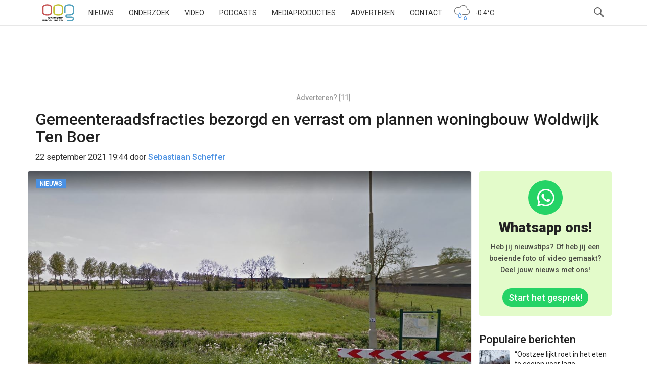

--- FILE ---
content_type: text/html; charset=UTF-8
request_url: https://www.oogtv.nl/2021/09/gemeenteraadsfracties-bezorgd-en-verrast-om-plannen-woningbouw-woldwijk-ten-boer/
body_size: 67525
content:
<!DOCTYPE html>
<html lang="nl-NL">
<head>
    <meta charset="utf-8">
    <meta name="viewport" content="width=device-width, initial-scale=1.0">
    <meta name="apple-itunes-app" content="app-id=1039706154">
    <title>Gemeenteraadsfracties bezorgd en verrast om plannen woningbouw Woldwijk Ten Boer | OOG Groningen</title>
    <link rel="pingback" href="//www.oogtv.nl/xmlrpc.php">
    <link href="/wp-content/themes/oogtv/assets/img/apple-touch-icon.png" rel="apple-touch-icon-precomposed">
    <link rel="preconnect" href="https://fonts.googleapis.com">
    <link rel="preconnect" href="https://fonts.gstatic.com" crossorigin>
    <link href="https://fonts.googleapis.com/css2?family=Roboto:ital,wght@0,100..900;1,100..900&display=swap"
          rel="stylesheet">
    <link rel="shortcut icon" type="image/x-icon" href="/favicon.ico">
    <!--||  JM Twitter Cards by jmau111 v12  ||-->
<meta name="twitter:card" content="summary_large_image">
<meta name="twitter:creator" content="@oogtv">
<meta name="twitter:site" content="@oogtv">
<meta property="og:title" content="Gemeenteraadsfracties bezorgd en verrast om plannen woningbouw Woldwijk Ten Boer">
<meta property="og:description" content="De gemeenteraadsfracties van GroenLinks, CDA en ChristenUnie zijn verrast en bezorgd om de plannen die de gemeente Groningen heeft met de Woldwijk in Ten Boer.De Woldwijk is een coöperatie voor d">
<meta property="og:image" content="https://www.oogtv.nl/wp-content/uploads/2021/09/WoldwijkTenBoer.jpg">
<!--||  /JM Twitter Cards by jmau111 v12  ||-->
<meta name='robots' content='max-image-preview:large' />
<link rel='dns-prefetch' href='//www.oogtv.nl' />
<link rel='dns-prefetch' href='//static.addtoany.com' />
<link rel='dns-prefetch' href='//stats.wp.com' />
<link rel='dns-prefetch' href='//v0.wordpress.com' />
<link rel="alternate" type="application/rss+xml" title="OOG Groningen &raquo; Gemeenteraadsfracties bezorgd en verrast om plannen woningbouw Woldwijk Ten Boer reacties feed" href="https://www.oogtv.nl/2021/09/gemeenteraadsfracties-bezorgd-en-verrast-om-plannen-woningbouw-woldwijk-ten-boer/feed/" />
<link rel="alternate" title="oEmbed (JSON)" type="application/json+oembed" href="https://www.oogtv.nl/wp-json/oembed/1.0/embed?url=https%3A%2F%2Fwww.oogtv.nl%2F2021%2F09%2Fgemeenteraadsfracties-bezorgd-en-verrast-om-plannen-woningbouw-woldwijk-ten-boer%2F" />
<link rel="alternate" title="oEmbed (XML)" type="text/xml+oembed" href="https://www.oogtv.nl/wp-json/oembed/1.0/embed?url=https%3A%2F%2Fwww.oogtv.nl%2F2021%2F09%2Fgemeenteraadsfracties-bezorgd-en-verrast-om-plannen-woningbouw-woldwijk-ten-boer%2F&#038;format=xml" />
<meta property="og:image" content="https://www.oogtv.nl/wp-content/uploads/2021/09/WoldwijkTenBoer.jpg"/>		<!-- This site uses the Google Analytics by MonsterInsights plugin v9.10.1 - Using Analytics tracking - https://www.monsterinsights.com/ -->
							<script src="//www.googletagmanager.com/gtag/js?id=G-K6K42HZ626"  data-cfasync="false" data-wpfc-render="false" type="text/javascript" async></script>
			<script data-cfasync="false" data-wpfc-render="false" type="text/javascript">
				var mi_version = '9.10.1';
				var mi_track_user = true;
				var mi_no_track_reason = '';
								var MonsterInsightsDefaultLocations = {"page_location":"https:\/\/www.oogtv.nl\/2021\/09\/gemeenteraadsfracties-bezorgd-en-verrast-om-plannen-woningbouw-woldwijk-ten-boer\/"};
								if ( typeof MonsterInsightsPrivacyGuardFilter === 'function' ) {
					var MonsterInsightsLocations = (typeof MonsterInsightsExcludeQuery === 'object') ? MonsterInsightsPrivacyGuardFilter( MonsterInsightsExcludeQuery ) : MonsterInsightsPrivacyGuardFilter( MonsterInsightsDefaultLocations );
				} else {
					var MonsterInsightsLocations = (typeof MonsterInsightsExcludeQuery === 'object') ? MonsterInsightsExcludeQuery : MonsterInsightsDefaultLocations;
				}

								var disableStrs = [
										'ga-disable-G-K6K42HZ626',
									];

				/* Function to detect opted out users */
				function __gtagTrackerIsOptedOut() {
					for (var index = 0; index < disableStrs.length; index++) {
						if (document.cookie.indexOf(disableStrs[index] + '=true') > -1) {
							return true;
						}
					}

					return false;
				}

				/* Disable tracking if the opt-out cookie exists. */
				if (__gtagTrackerIsOptedOut()) {
					for (var index = 0; index < disableStrs.length; index++) {
						window[disableStrs[index]] = true;
					}
				}

				/* Opt-out function */
				function __gtagTrackerOptout() {
					for (var index = 0; index < disableStrs.length; index++) {
						document.cookie = disableStrs[index] + '=true; expires=Thu, 31 Dec 2099 23:59:59 UTC; path=/';
						window[disableStrs[index]] = true;
					}
				}

				if ('undefined' === typeof gaOptout) {
					function gaOptout() {
						__gtagTrackerOptout();
					}
				}
								window.dataLayer = window.dataLayer || [];

				window.MonsterInsightsDualTracker = {
					helpers: {},
					trackers: {},
				};
				if (mi_track_user) {
					function __gtagDataLayer() {
						dataLayer.push(arguments);
					}

					function __gtagTracker(type, name, parameters) {
						if (!parameters) {
							parameters = {};
						}

						if (parameters.send_to) {
							__gtagDataLayer.apply(null, arguments);
							return;
						}

						if (type === 'event') {
														parameters.send_to = monsterinsights_frontend.v4_id;
							var hookName = name;
							if (typeof parameters['event_category'] !== 'undefined') {
								hookName = parameters['event_category'] + ':' + name;
							}

							if (typeof MonsterInsightsDualTracker.trackers[hookName] !== 'undefined') {
								MonsterInsightsDualTracker.trackers[hookName](parameters);
							} else {
								__gtagDataLayer('event', name, parameters);
							}
							
						} else {
							__gtagDataLayer.apply(null, arguments);
						}
					}

					__gtagTracker('js', new Date());
					__gtagTracker('set', {
						'developer_id.dZGIzZG': true,
											});
					if ( MonsterInsightsLocations.page_location ) {
						__gtagTracker('set', MonsterInsightsLocations);
					}
										__gtagTracker('config', 'G-K6K42HZ626', {"forceSSL":"true","link_attribution":"true"} );
										window.gtag = __gtagTracker;										(function () {
						/* https://developers.google.com/analytics/devguides/collection/analyticsjs/ */
						/* ga and __gaTracker compatibility shim. */
						var noopfn = function () {
							return null;
						};
						var newtracker = function () {
							return new Tracker();
						};
						var Tracker = function () {
							return null;
						};
						var p = Tracker.prototype;
						p.get = noopfn;
						p.set = noopfn;
						p.send = function () {
							var args = Array.prototype.slice.call(arguments);
							args.unshift('send');
							__gaTracker.apply(null, args);
						};
						var __gaTracker = function () {
							var len = arguments.length;
							if (len === 0) {
								return;
							}
							var f = arguments[len - 1];
							if (typeof f !== 'object' || f === null || typeof f.hitCallback !== 'function') {
								if ('send' === arguments[0]) {
									var hitConverted, hitObject = false, action;
									if ('event' === arguments[1]) {
										if ('undefined' !== typeof arguments[3]) {
											hitObject = {
												'eventAction': arguments[3],
												'eventCategory': arguments[2],
												'eventLabel': arguments[4],
												'value': arguments[5] ? arguments[5] : 1,
											}
										}
									}
									if ('pageview' === arguments[1]) {
										if ('undefined' !== typeof arguments[2]) {
											hitObject = {
												'eventAction': 'page_view',
												'page_path': arguments[2],
											}
										}
									}
									if (typeof arguments[2] === 'object') {
										hitObject = arguments[2];
									}
									if (typeof arguments[5] === 'object') {
										Object.assign(hitObject, arguments[5]);
									}
									if ('undefined' !== typeof arguments[1].hitType) {
										hitObject = arguments[1];
										if ('pageview' === hitObject.hitType) {
											hitObject.eventAction = 'page_view';
										}
									}
									if (hitObject) {
										action = 'timing' === arguments[1].hitType ? 'timing_complete' : hitObject.eventAction;
										hitConverted = mapArgs(hitObject);
										__gtagTracker('event', action, hitConverted);
									}
								}
								return;
							}

							function mapArgs(args) {
								var arg, hit = {};
								var gaMap = {
									'eventCategory': 'event_category',
									'eventAction': 'event_action',
									'eventLabel': 'event_label',
									'eventValue': 'event_value',
									'nonInteraction': 'non_interaction',
									'timingCategory': 'event_category',
									'timingVar': 'name',
									'timingValue': 'value',
									'timingLabel': 'event_label',
									'page': 'page_path',
									'location': 'page_location',
									'title': 'page_title',
									'referrer' : 'page_referrer',
								};
								for (arg in args) {
																		if (!(!args.hasOwnProperty(arg) || !gaMap.hasOwnProperty(arg))) {
										hit[gaMap[arg]] = args[arg];
									} else {
										hit[arg] = args[arg];
									}
								}
								return hit;
							}

							try {
								f.hitCallback();
							} catch (ex) {
							}
						};
						__gaTracker.create = newtracker;
						__gaTracker.getByName = newtracker;
						__gaTracker.getAll = function () {
							return [];
						};
						__gaTracker.remove = noopfn;
						__gaTracker.loaded = true;
						window['__gaTracker'] = __gaTracker;
					})();
									} else {
										console.log("");
					(function () {
						function __gtagTracker() {
							return null;
						}

						window['__gtagTracker'] = __gtagTracker;
						window['gtag'] = __gtagTracker;
					})();
									}
			</script>
							<!-- / Google Analytics by MonsterInsights -->
		<script id="oogPopularPostScript" data-post-id="405603">
	!function (d, s, id) {
        window.addEventListener("load", function() {
            var e, a = d.querySelector('body').lastElementChild;
            if (!d.getElementById(id)) {
                e = d.createElement(s);e.id = id;e.src = "https://www.oogtv.nl/wp-content/plugins/oogpopularposts/js/plugin_popularposts.js";a.parentNode.insertBefore(e, a);
            }
        })
	}(document, "script", "oogPopularPostCount");
</script><style id='wp-img-auto-sizes-contain-inline-css' type='text/css'>
img:is([sizes=auto i],[sizes^="auto," i]){contain-intrinsic-size:3000px 1500px}
/*# sourceURL=wp-img-auto-sizes-contain-inline-css */
</style>
<link rel='stylesheet' id='oog-productions-variation-css-css' href='https://www.oogtv.nl/wp-content/plugins/oogproductions/build/index.css?ver=6.9' type='text/css' media='all' />
<style id='wp-block-library-inline-css' type='text/css'>
:root{--wp-block-synced-color:#7a00df;--wp-block-synced-color--rgb:122,0,223;--wp-bound-block-color:var(--wp-block-synced-color);--wp-editor-canvas-background:#ddd;--wp-admin-theme-color:#007cba;--wp-admin-theme-color--rgb:0,124,186;--wp-admin-theme-color-darker-10:#006ba1;--wp-admin-theme-color-darker-10--rgb:0,107,160.5;--wp-admin-theme-color-darker-20:#005a87;--wp-admin-theme-color-darker-20--rgb:0,90,135;--wp-admin-border-width-focus:2px}@media (min-resolution:192dpi){:root{--wp-admin-border-width-focus:1.5px}}.wp-element-button{cursor:pointer}:root .has-very-light-gray-background-color{background-color:#eee}:root .has-very-dark-gray-background-color{background-color:#313131}:root .has-very-light-gray-color{color:#eee}:root .has-very-dark-gray-color{color:#313131}:root .has-vivid-green-cyan-to-vivid-cyan-blue-gradient-background{background:linear-gradient(135deg,#00d084,#0693e3)}:root .has-purple-crush-gradient-background{background:linear-gradient(135deg,#34e2e4,#4721fb 50%,#ab1dfe)}:root .has-hazy-dawn-gradient-background{background:linear-gradient(135deg,#faaca8,#dad0ec)}:root .has-subdued-olive-gradient-background{background:linear-gradient(135deg,#fafae1,#67a671)}:root .has-atomic-cream-gradient-background{background:linear-gradient(135deg,#fdd79a,#004a59)}:root .has-nightshade-gradient-background{background:linear-gradient(135deg,#330968,#31cdcf)}:root .has-midnight-gradient-background{background:linear-gradient(135deg,#020381,#2874fc)}:root{--wp--preset--font-size--normal:16px;--wp--preset--font-size--huge:42px}.has-regular-font-size{font-size:1em}.has-larger-font-size{font-size:2.625em}.has-normal-font-size{font-size:var(--wp--preset--font-size--normal)}.has-huge-font-size{font-size:var(--wp--preset--font-size--huge)}.has-text-align-center{text-align:center}.has-text-align-left{text-align:left}.has-text-align-right{text-align:right}.has-fit-text{white-space:nowrap!important}#end-resizable-editor-section{display:none}.aligncenter{clear:both}.items-justified-left{justify-content:flex-start}.items-justified-center{justify-content:center}.items-justified-right{justify-content:flex-end}.items-justified-space-between{justify-content:space-between}.screen-reader-text{border:0;clip-path:inset(50%);height:1px;margin:-1px;overflow:hidden;padding:0;position:absolute;width:1px;word-wrap:normal!important}.screen-reader-text:focus{background-color:#ddd;clip-path:none;color:#444;display:block;font-size:1em;height:auto;left:5px;line-height:normal;padding:15px 23px 14px;text-decoration:none;top:5px;width:auto;z-index:100000}html :where(.has-border-color){border-style:solid}html :where([style*=border-top-color]){border-top-style:solid}html :where([style*=border-right-color]){border-right-style:solid}html :where([style*=border-bottom-color]){border-bottom-style:solid}html :where([style*=border-left-color]){border-left-style:solid}html :where([style*=border-width]){border-style:solid}html :where([style*=border-top-width]){border-top-style:solid}html :where([style*=border-right-width]){border-right-style:solid}html :where([style*=border-bottom-width]){border-bottom-style:solid}html :where([style*=border-left-width]){border-left-style:solid}html :where(img[class*=wp-image-]){height:auto;max-width:100%}:where(figure){margin:0 0 1em}html :where(.is-position-sticky){--wp-admin--admin-bar--position-offset:var(--wp-admin--admin-bar--height,0px)}@media screen and (max-width:600px){html :where(.is-position-sticky){--wp-admin--admin-bar--position-offset:0px}}

/*# sourceURL=wp-block-library-inline-css */
</style><style id='global-styles-inline-css' type='text/css'>
:root{--wp--preset--aspect-ratio--square: 1;--wp--preset--aspect-ratio--4-3: 4/3;--wp--preset--aspect-ratio--3-4: 3/4;--wp--preset--aspect-ratio--3-2: 3/2;--wp--preset--aspect-ratio--2-3: 2/3;--wp--preset--aspect-ratio--16-9: 16/9;--wp--preset--aspect-ratio--9-16: 9/16;--wp--preset--color--black: #000000;--wp--preset--color--cyan-bluish-gray: #abb8c3;--wp--preset--color--white: #ffffff;--wp--preset--color--pale-pink: #f78da7;--wp--preset--color--vivid-red: #cf2e2e;--wp--preset--color--luminous-vivid-orange: #ff6900;--wp--preset--color--luminous-vivid-amber: #fcb900;--wp--preset--color--light-green-cyan: #7bdcb5;--wp--preset--color--vivid-green-cyan: #00d084;--wp--preset--color--pale-cyan-blue: #8ed1fc;--wp--preset--color--vivid-cyan-blue: #0693e3;--wp--preset--color--vivid-purple: #9b51e0;--wp--preset--gradient--vivid-cyan-blue-to-vivid-purple: linear-gradient(135deg,rgb(6,147,227) 0%,rgb(155,81,224) 100%);--wp--preset--gradient--light-green-cyan-to-vivid-green-cyan: linear-gradient(135deg,rgb(122,220,180) 0%,rgb(0,208,130) 100%);--wp--preset--gradient--luminous-vivid-amber-to-luminous-vivid-orange: linear-gradient(135deg,rgb(252,185,0) 0%,rgb(255,105,0) 100%);--wp--preset--gradient--luminous-vivid-orange-to-vivid-red: linear-gradient(135deg,rgb(255,105,0) 0%,rgb(207,46,46) 100%);--wp--preset--gradient--very-light-gray-to-cyan-bluish-gray: linear-gradient(135deg,rgb(238,238,238) 0%,rgb(169,184,195) 100%);--wp--preset--gradient--cool-to-warm-spectrum: linear-gradient(135deg,rgb(74,234,220) 0%,rgb(151,120,209) 20%,rgb(207,42,186) 40%,rgb(238,44,130) 60%,rgb(251,105,98) 80%,rgb(254,248,76) 100%);--wp--preset--gradient--blush-light-purple: linear-gradient(135deg,rgb(255,206,236) 0%,rgb(152,150,240) 100%);--wp--preset--gradient--blush-bordeaux: linear-gradient(135deg,rgb(254,205,165) 0%,rgb(254,45,45) 50%,rgb(107,0,62) 100%);--wp--preset--gradient--luminous-dusk: linear-gradient(135deg,rgb(255,203,112) 0%,rgb(199,81,192) 50%,rgb(65,88,208) 100%);--wp--preset--gradient--pale-ocean: linear-gradient(135deg,rgb(255,245,203) 0%,rgb(182,227,212) 50%,rgb(51,167,181) 100%);--wp--preset--gradient--electric-grass: linear-gradient(135deg,rgb(202,248,128) 0%,rgb(113,206,126) 100%);--wp--preset--gradient--midnight: linear-gradient(135deg,rgb(2,3,129) 0%,rgb(40,116,252) 100%);--wp--preset--font-size--small: 13px;--wp--preset--font-size--medium: 20px;--wp--preset--font-size--large: 36px;--wp--preset--font-size--x-large: 42px;--wp--preset--spacing--20: 0.44rem;--wp--preset--spacing--30: 0.67rem;--wp--preset--spacing--40: 1rem;--wp--preset--spacing--50: 1.5rem;--wp--preset--spacing--60: 2.25rem;--wp--preset--spacing--70: 3.38rem;--wp--preset--spacing--80: 5.06rem;--wp--preset--shadow--natural: 6px 6px 9px rgba(0, 0, 0, 0.2);--wp--preset--shadow--deep: 12px 12px 50px rgba(0, 0, 0, 0.4);--wp--preset--shadow--sharp: 6px 6px 0px rgba(0, 0, 0, 0.2);--wp--preset--shadow--outlined: 6px 6px 0px -3px rgb(255, 255, 255), 6px 6px rgb(0, 0, 0);--wp--preset--shadow--crisp: 6px 6px 0px rgb(0, 0, 0);}:where(.is-layout-flex){gap: 0.5em;}:where(.is-layout-grid){gap: 0.5em;}body .is-layout-flex{display: flex;}.is-layout-flex{flex-wrap: wrap;align-items: center;}.is-layout-flex > :is(*, div){margin: 0;}body .is-layout-grid{display: grid;}.is-layout-grid > :is(*, div){margin: 0;}:where(.wp-block-columns.is-layout-flex){gap: 2em;}:where(.wp-block-columns.is-layout-grid){gap: 2em;}:where(.wp-block-post-template.is-layout-flex){gap: 1.25em;}:where(.wp-block-post-template.is-layout-grid){gap: 1.25em;}.has-black-color{color: var(--wp--preset--color--black) !important;}.has-cyan-bluish-gray-color{color: var(--wp--preset--color--cyan-bluish-gray) !important;}.has-white-color{color: var(--wp--preset--color--white) !important;}.has-pale-pink-color{color: var(--wp--preset--color--pale-pink) !important;}.has-vivid-red-color{color: var(--wp--preset--color--vivid-red) !important;}.has-luminous-vivid-orange-color{color: var(--wp--preset--color--luminous-vivid-orange) !important;}.has-luminous-vivid-amber-color{color: var(--wp--preset--color--luminous-vivid-amber) !important;}.has-light-green-cyan-color{color: var(--wp--preset--color--light-green-cyan) !important;}.has-vivid-green-cyan-color{color: var(--wp--preset--color--vivid-green-cyan) !important;}.has-pale-cyan-blue-color{color: var(--wp--preset--color--pale-cyan-blue) !important;}.has-vivid-cyan-blue-color{color: var(--wp--preset--color--vivid-cyan-blue) !important;}.has-vivid-purple-color{color: var(--wp--preset--color--vivid-purple) !important;}.has-black-background-color{background-color: var(--wp--preset--color--black) !important;}.has-cyan-bluish-gray-background-color{background-color: var(--wp--preset--color--cyan-bluish-gray) !important;}.has-white-background-color{background-color: var(--wp--preset--color--white) !important;}.has-pale-pink-background-color{background-color: var(--wp--preset--color--pale-pink) !important;}.has-vivid-red-background-color{background-color: var(--wp--preset--color--vivid-red) !important;}.has-luminous-vivid-orange-background-color{background-color: var(--wp--preset--color--luminous-vivid-orange) !important;}.has-luminous-vivid-amber-background-color{background-color: var(--wp--preset--color--luminous-vivid-amber) !important;}.has-light-green-cyan-background-color{background-color: var(--wp--preset--color--light-green-cyan) !important;}.has-vivid-green-cyan-background-color{background-color: var(--wp--preset--color--vivid-green-cyan) !important;}.has-pale-cyan-blue-background-color{background-color: var(--wp--preset--color--pale-cyan-blue) !important;}.has-vivid-cyan-blue-background-color{background-color: var(--wp--preset--color--vivid-cyan-blue) !important;}.has-vivid-purple-background-color{background-color: var(--wp--preset--color--vivid-purple) !important;}.has-black-border-color{border-color: var(--wp--preset--color--black) !important;}.has-cyan-bluish-gray-border-color{border-color: var(--wp--preset--color--cyan-bluish-gray) !important;}.has-white-border-color{border-color: var(--wp--preset--color--white) !important;}.has-pale-pink-border-color{border-color: var(--wp--preset--color--pale-pink) !important;}.has-vivid-red-border-color{border-color: var(--wp--preset--color--vivid-red) !important;}.has-luminous-vivid-orange-border-color{border-color: var(--wp--preset--color--luminous-vivid-orange) !important;}.has-luminous-vivid-amber-border-color{border-color: var(--wp--preset--color--luminous-vivid-amber) !important;}.has-light-green-cyan-border-color{border-color: var(--wp--preset--color--light-green-cyan) !important;}.has-vivid-green-cyan-border-color{border-color: var(--wp--preset--color--vivid-green-cyan) !important;}.has-pale-cyan-blue-border-color{border-color: var(--wp--preset--color--pale-cyan-blue) !important;}.has-vivid-cyan-blue-border-color{border-color: var(--wp--preset--color--vivid-cyan-blue) !important;}.has-vivid-purple-border-color{border-color: var(--wp--preset--color--vivid-purple) !important;}.has-vivid-cyan-blue-to-vivid-purple-gradient-background{background: var(--wp--preset--gradient--vivid-cyan-blue-to-vivid-purple) !important;}.has-light-green-cyan-to-vivid-green-cyan-gradient-background{background: var(--wp--preset--gradient--light-green-cyan-to-vivid-green-cyan) !important;}.has-luminous-vivid-amber-to-luminous-vivid-orange-gradient-background{background: var(--wp--preset--gradient--luminous-vivid-amber-to-luminous-vivid-orange) !important;}.has-luminous-vivid-orange-to-vivid-red-gradient-background{background: var(--wp--preset--gradient--luminous-vivid-orange-to-vivid-red) !important;}.has-very-light-gray-to-cyan-bluish-gray-gradient-background{background: var(--wp--preset--gradient--very-light-gray-to-cyan-bluish-gray) !important;}.has-cool-to-warm-spectrum-gradient-background{background: var(--wp--preset--gradient--cool-to-warm-spectrum) !important;}.has-blush-light-purple-gradient-background{background: var(--wp--preset--gradient--blush-light-purple) !important;}.has-blush-bordeaux-gradient-background{background: var(--wp--preset--gradient--blush-bordeaux) !important;}.has-luminous-dusk-gradient-background{background: var(--wp--preset--gradient--luminous-dusk) !important;}.has-pale-ocean-gradient-background{background: var(--wp--preset--gradient--pale-ocean) !important;}.has-electric-grass-gradient-background{background: var(--wp--preset--gradient--electric-grass) !important;}.has-midnight-gradient-background{background: var(--wp--preset--gradient--midnight) !important;}.has-small-font-size{font-size: var(--wp--preset--font-size--small) !important;}.has-medium-font-size{font-size: var(--wp--preset--font-size--medium) !important;}.has-large-font-size{font-size: var(--wp--preset--font-size--large) !important;}.has-x-large-font-size{font-size: var(--wp--preset--font-size--x-large) !important;}
/*# sourceURL=global-styles-inline-css */
</style>

<style id='classic-theme-styles-inline-css' type='text/css'>
/*! This file is auto-generated */
.wp-block-button__link{color:#fff;background-color:#32373c;border-radius:9999px;box-shadow:none;text-decoration:none;padding:calc(.667em + 2px) calc(1.333em + 2px);font-size:1.125em}.wp-block-file__button{background:#32373c;color:#fff;text-decoration:none}
/*# sourceURL=/wp-includes/css/classic-themes.min.css */
</style>
<link rel='stylesheet' id='oog-style-css' href='https://www.oogtv.nl/wp-content/themes/oogtv/assets/css/oog.css?ver=5.2.1' type='text/css' media='all' />
<link rel='stylesheet' id='oog-grid-css' href='https://www.oogtv.nl/wp-content/themes/oogtv/assets/css/grid.css?ver=5.2.1' type='text/css' media='all' />
<link rel='stylesheet' id='addtoany-css' href='https://www.oogtv.nl/wp-content/plugins/add-to-any/addtoany.min.css?ver=1.16' type='text/css' media='all' />
<script type="text/javascript" src="https://www.oogtv.nl/wp-content/plugins/google-analytics-for-wordpress/assets/js/frontend-gtag.js?ver=9.10.1" id="monsterinsights-frontend-script-js" async="async" data-wp-strategy="async"></script>
<script data-cfasync="false" data-wpfc-render="false" type="text/javascript" id='monsterinsights-frontend-script-js-extra'>/* <![CDATA[ */
var monsterinsights_frontend = {"js_events_tracking":"true","download_extensions":"doc,pdf,ppt,zip,xls,docx,pptx,xlsx","inbound_paths":"[{\"path\":\"\\\/go\\\/\",\"label\":\"affiliate\"},{\"path\":\"\\\/recommend\\\/\",\"label\":\"affiliate\"}]","home_url":"https:\/\/www.oogtv.nl","hash_tracking":"false","v4_id":"G-K6K42HZ626"};/* ]]> */
</script>
<script type="text/javascript" id="addtoany-core-js-before">
/* <![CDATA[ */
window.a2a_config=window.a2a_config||{};a2a_config.callbacks=[];a2a_config.overlays=[];a2a_config.templates={};a2a_localize = {
	Share: "Delen",
	Save: "Opslaan",
	Subscribe: "Inschrijven",
	Email: "E-mail",
	Bookmark: "Bookmark",
	ShowAll: "Alles weergeven",
	ShowLess: "Niet alles weergeven",
	FindServices: "Vind dienst(en)",
	FindAnyServiceToAddTo: "Vind direct een dienst om aan toe te voegen",
	PoweredBy: "Mede mogelijk gemaakt door",
	ShareViaEmail: "Delen per e-mail",
	SubscribeViaEmail: "Abonneren via e-mail",
	BookmarkInYourBrowser: "Bookmark in je browser",
	BookmarkInstructions: "Druk op Ctrl+D of \u2318+D om deze pagina te bookmarken",
	AddToYourFavorites: "Voeg aan je favorieten toe",
	SendFromWebOrProgram: "Stuur vanuit elk e-mailadres of e-mail programma",
	EmailProgram: "E-mail programma",
	More: "Meer&#8230;",
	ThanksForSharing: "Bedankt voor het delen!",
	ThanksForFollowing: "Dank voor het volgen!"
};

a2a_config.icon_color="#393434,#ffffff";

//# sourceURL=addtoany-core-js-before
/* ]]> */
</script>
<script type="text/javascript" defer src="https://static.addtoany.com/menu/page.js" id="addtoany-core-js"></script>
<script type="text/javascript" src="https://www.oogtv.nl/wp-includes/js/jquery/jquery.min.js?ver=3.7.1" id="jquery-core-js"></script>
<script type="text/javascript" defer src="https://www.oogtv.nl/wp-content/plugins/add-to-any/addtoany.min.js?ver=1.1" id="addtoany-jquery-js"></script>
<link rel="https://api.w.org/" href="https://www.oogtv.nl/wp-json/" /><link rel="alternate" title="JSON" type="application/json" href="https://www.oogtv.nl/wp-json/wp/v2/posts/405603" /><link rel="EditURI" type="application/rsd+xml" title="RSD" href="https://www.oogtv.nl/xmlrpc.php?rsd" />
<meta name="generator" content="WordPress 6.9" />
<link rel="canonical" href="https://www.oogtv.nl/2021/09/gemeenteraadsfracties-bezorgd-en-verrast-om-plannen-woningbouw-woldwijk-ten-boer/" />
<link rel='shortlink' href='https://wp.me/p1f9i1-1HvZ' />

<!-- This site is using AdRotate Professional v5.26 to display their advertisements - https://ajdg.solutions/ -->
<!-- AdRotate CSS -->
<style type="text/css" media="screen">
	.g { margin:0px; padding:0px; overflow:hidden; line-height:1; zoom:1; }
	.g img { height:auto; }
	.g-col { position:relative; float:left; }
	.g-col:first-child { margin-left: 0; }
	.g-col:last-child { margin-right: 0; }
	.g-wall { display:block; position:fixed; left:0; top:0; width:100%; height:100%; z-index:-1; }
	.woocommerce-page .g, .bbpress-wrapper .g { margin: 20px auto; clear:both; }
	.g-1 {  margin: 0 auto; }
	.g-2 { min-width:0px; max-width:1050px; }
	.b-2 { margin:10px 0px 0px 0px; }
	.g-5 { min-width:0px; max-width:1050px; }
	.b-5 { margin:0px 0px 0px 0px; }
	.g-7 { width:auto; }
	.b-7 { margin:0px 0px 0px 0px; }
	.g-8 { width:auto; }
	.b-8 { margin:0px 0px 0px 0px; }
	.g-9 {  margin: 0 auto; }
	.g-13 { min-width:0px; max-width:2400px; }
	.b-13 { margin:0px 0px 0px 0px; }
	.g-14 {  margin: 0 auto; }
	.g-15 { min-width:0px; max-width:1050px; }
	.b-15 { margin:10px 0px 0px 0px; }
	.g-18 { min-width:0px; max-width:1050px; }
	.b-18 { margin:0px 0px 0px 0px; }
	.g-20 { width:auto; }
	.b-20 { margin:0px 0px 0px 0px; }
	.g-21 { width:auto; }
	.b-21 { margin:0px 0px 0px 0px; }
	.g-22 {  margin: 0 auto; }
	.g-26 { min-width:0px; max-width:2400px; }
	.b-26 { margin:0px 0px 0px 0px; }
	@media only screen and (max-width: 480px) {
		.g-col, .g-dyn, .g-single { width:100%; margin-left:0; margin-right:0; }
		.woocommerce-page .g, .bbpress-wrapper .g { margin: 10px auto; }
	}
.ajdg_bnnrwidgets, .ajdg_grpwidgets { overflow:hidden; padding:0; }
.qqlkpctknc, .kaixawkhxc { overflow:hidden; padding:0; }
</style>
<!-- /AdRotate CSS -->

	<style>img#wpstats{display:none}</style>
		
<!-- Jetpack Open Graph Tags -->
<meta property="og:type" content="article" />
<meta property="og:title" content="Gemeenteraadsfracties bezorgd en verrast om plannen woningbouw Woldwijk Ten Boer" />
<meta property="og:url" content="https://www.oogtv.nl/2021/09/gemeenteraadsfracties-bezorgd-en-verrast-om-plannen-woningbouw-woldwijk-ten-boer/" />
<meta property="og:description" content="De gemeenteraadsfracties van GroenLinks, CDA en ChristenUnie zijn verrast en bezorgd om de plannen die de gemeente Groningen heeft met de Woldwijk in Ten Boer." />
<meta property="article:published_time" content="2021-09-22T17:44:29+00:00" />
<meta property="article:modified_time" content="2021-09-22T17:52:07+00:00" />
<meta property="og:site_name" content="OOG Groningen" />
<meta property="og:image" content="https://www.oogtv.nl/wp-content/uploads/2021/09/WoldwijkTenBoer.jpg" />
<meta property="og:image:width" content="1219" />
<meta property="og:image:height" content="633" />
<meta property="og:image:alt" content="" />
<meta property="og:locale" content="nl_NL" />

<!-- End Jetpack Open Graph Tags -->
    <link rel="alternate" type="application/rss+xml" title="OOG Radio en TV - RSS"
          href="https://www.oogtv.nl/feed/rss/">

    <link rel="author" href="https://www.oogtv.nl/author/sebastiaanscheffer/" />
    <script type="application/ld+json">
                {
                "@context": "https://schema.org",
                "@type": "NewsArticle",
                "author": "Sebastiaan Scheffer",
                "image": "https://www.oogtv.nl/wp-content/uploads/2021/09/WoldwijkTenBoer.jpg",
                "datePublished": "2021-09-22T19:44:29+02:00",
                "headline": "Gemeenteraadsfracties bezorgd en verrast om plannen woningbouw Woldwijk Ten Boer",
                "publisher": "OOG Groningen"
                
            }












    </script>
</head>

<body class="wp-singular post-template-default single single-post postid-405603 single-format-standard wp-theme-oogtv oog-theme">
<!-- Google tag (gtag.js) -->
<script async src="https://www.googletagmanager.com/gtag/js?id=G-K6K42HZ626"></script>
<script>
    window.dataLayer = window.dataLayer || [];

    function gtag() {
        dataLayer.push(arguments);
    }

    gtag('js', new Date());
    gtag('consent', 'default', {
        'ad_storage': 'denied',
        'ad_user_data': 'denied',
        'ad_personalization': 'denied',
        'analytics_storage': 'denied'
    });

    gtag('config', 'G-K6K42HZ626');
</script>
<nav class="navbar navbar-default navbar-fixed-top">
    <div class="container">
        <div class="col-xs-12 burger-holder">
            <div class="navbar-header">
                <button type="button" class="navbar-toggle" data-toggle="collapse">
                    <span class="icon-bar"></span>
                    <span class="icon-bar"></span>
                    <span class="icon-bar"></span>
                </button>
                <a class="navbar-brand" href="/">OOG</a>
            </div>

            <div class="hidden-sm hidden-xs">
                <div class="menu-hoofdmenu-container"><ul id="menu-hoofdmenu" class="nav navbar-nav"><li id="menu-item-177569" class="menu-item menu-item-type-custom menu-item-object-custom menu-item-home menu-item-177569"><a href="https://www.oogtv.nl/">Nieuws</a></li>
<li id="menu-item-577645" class="menu-item menu-item-type-custom menu-item-object-custom menu-item-577645"><a href="https://www.oogtv.nl/onderzoek/">Onderzoek</a></li>
<li id="menu-item-177562" class="menu-item menu-item-type-post_type menu-item-object-page menu-item-177562"><a href="https://www.oogtv.nl/uitzending-gemist/">Video</a></li>
<li id="menu-item-358457" class="menu-item menu-item-type-post_type menu-item-object-page menu-item-358457"><a href="https://www.oogtv.nl/podcasts/">Podcasts</a></li>
<li id="menu-item-576541" class="menu-item menu-item-type-custom menu-item-object-custom menu-item-576541"><a href="https://www.oogtv.nl/Mediaproducties/">Mediaproducties</a></li>
<li id="menu-item-177563" class="menu-item menu-item-type-custom menu-item-object-custom menu-item-177563"><a href="https://www.oogtv.nl/oog-voor-adverteerders/">Adverteren</a></li>
<li id="menu-item-354457" class="menu-item menu-item-type-post_type menu-item-object-page menu-item-354457"><a href="https://www.oogtv.nl/info/contact/">Contact</a></li>
</ul></div>
                <div class="nav-item weather hidden-sm hidden-xs">
    <a href="/het-weer"><img height="48" width="48" src="/wp-content/plugins/oogweather/images/nacht-regen.svg" alt="Weersvoorspelling"/><span class="temperature">-0.4°C </span></a>
</div>                <div class="nav-item search-button hidden-sm hidden-xs"></div>
                <div class="searchbar col-lg-3 hidden-sm hidden-xs">
                    <form method="GET" action="/zoeken"><input type="search" name="q"/></form>
                </div>

            </div>
            <div class="collapse navbar-collapse hidden-sm-up">
                <div class="menu-mobiel-container"><ul id="menu-mobiel" class="nav navbar-nav"><li id="menu-item-36756" class="menu-item menu-item-type-custom menu-item-object-custom menu-item-36756"><a href="http://www.oogtv.nl/amp/">Nieuws</a></li>
<li id="menu-item-577646" class="menu-item menu-item-type-custom menu-item-object-custom menu-item-577646"><a href="https://www.oogtv.nl/onderzoek">Onderzoek</a></li>
<li id="menu-item-529998" class="menu-item menu-item-type-custom menu-item-object-custom menu-item-529998"><a href="https://www.oogtv.nl/app/">App</a></li>
<li id="menu-item-36761" class="menu-item menu-item-type-post_type menu-item-object-page menu-item-36761"><a href="https://www.oogtv.nl/uitzending-gemist/">Video</a></li>
<li id="menu-item-576555" class="menu-item menu-item-type-custom menu-item-object-custom menu-item-576555"><a href="https://www.oogtv.nl/mediaproducties/">Mediaproducties</a></li>
<li id="menu-item-358460" class="menu-item menu-item-type-post_type menu-item-object-page menu-item-358460"><a href="https://www.oogtv.nl/podcasts/">Podcasts</a></li>
<li id="menu-item-206140" class="menu-item menu-item-type-custom menu-item-object-custom menu-item-206140"><a href="https://www.oogtv.nl/oog-voor-adverteerders/">Adverteren</a></li>
<li id="menu-item-206141" class="menu-item menu-item-type-custom menu-item-object-custom menu-item-206141"><a href="https://www.oogtv.nl/het-weer">Het weer</a></li>
<li id="menu-item-188137" class="menu-item menu-item-type-custom menu-item-object-custom menu-item-188137"><a href="http://www.oogtv.nl/stream/popup_tv.php">LIVE TV</a></li>
<li id="menu-item-339322" class="menu-item menu-item-type-post_type menu-item-object-page menu-item-339322"><a href="https://www.oogtv.nl/tunein/">LIVE RADIO</a></li>
<li id="menu-item-493355" class="menu-item menu-item-type-post_type menu-item-object-page menu-item-493355"><a href="https://www.oogtv.nl/info/contact/">Contact</a></li>
<li id="menu-item-505450" class="menu-item menu-item-type-post_type menu-item-object-page menu-item-505450"><a href="https://www.oogtv.nl/info/vacatures/">Vacatures</a></li>
<li id="menu-item-36758" class="menu-item menu-item-type-post_type menu-item-object-page menu-item-36758"><a href="https://www.oogtv.nl/info/">Over OOG</a></li>
</ul></div>            </div>
        </div>
    </div>
</nav>

<div class="container main-content" id="main-content">
<div class="g g-23"><div class="g-single a-385"><div class="banner hidden-sm-up"><div style="padding-bottom: 10px"><script async src="https://pagead2.googlesyndication.com/pagead/js/adsbygoogle.js?client=ca-pub-0757591600226398"
     crossorigin="anonymous"></script>
<!-- Mobiel (300x50) artikel boven tekst -->
<ins class="adsbygoogle"
     style="display:inline-block;width:300px;height:50px"
     data-ad-client="ca-pub-0757591600226398"
     data-ad-slot="8414672911"></ins>
<script>
     (adsbygoogle = window.adsbygoogle || []).push({});
</script></div><a class="ads" href="https://www.oogtv.nl/oog-voor-adverteerders/">Adverteren? [10]</a></div></div></div><div class="g g-24"><div class="g-single a-386"><div class="banner hidden-xs hidden-sm"><div style="padding-bottom: 10px"><script async src="https://pagead2.googlesyndication.com/pagead/js/adsbygoogle.js?client=ca-pub-0757591600226398"
     crossorigin="anonymous"></script>
<!-- Desktop artikel (728x90) header -->
<ins class="adsbygoogle"
     style="display:inline-block;width:728px;height:90px"
     data-ad-client="ca-pub-0757591600226398"
     data-ad-slot="7612904745"></ins>
<script>
     (adsbygoogle = window.adsbygoogle || []).push({});
</script></div><div><a class="ads"  target="_blank" href="https://www.oogtv.nl/oog-voor-adverteerders/">Adverteren? [11]</a></div>
</div></div></div>        <script src="https://cdn.optoutadvertising.com/script/ootag.v2.min.js"></script>
    <script>var ootag = ootag || {};
        ootag.queue = ootag.queue || [];
        ootag.queue.push(function () {
            ootag.initializeOo({publisher: 4, alwaysNoConsent: 1, consentTimeOutMS: 500});
        });</script>

    <article class="single-article cat-nieuws-bg">
        <div class="row">
            <div class="entry-header col-md-12">
                <h1 class="entry-title">Gemeenteraadsfracties bezorgd en verrast om plannen woningbouw Woldwijk Ten Boer</h1>                <div class="post-info">
                    <time>22 september 2021 19:44</time> door
                    <span class="author cat-nieuws-text"><a href="https://www.oogtv.nl/author/sebastiaanscheffer/" title="Berichten van Sebastiaan Scheffer" rel="author">Sebastiaan Scheffer</a></span>
                </div><!-- post-info -->
            </div>
        </div><!-- row -->

        <div class="row">
            <div class="col-md-9 col-sm-9 col-xs-12 article-content">

                					
					<div class="big-image">
					    <div class='categories'>nieuws</div>
					    <img src="https://www.oogtv.nl/wp-content/uploads/2021/09/WoldwijkTenBoer.jpg" class="img-responsive article-image imageload" />
                    </div>                    <div class="entry-content caption">
                        <small class="photo-caption">Foto: google maps</small>
                    </div>                <div class="entry-content cat-nieuws-text">
                    <div class="tolkie-buttons-beforebegin"></div>
                    <p><strong>De gemeenteraadsfracties van GroenLinks, CDA en ChristenUnie zijn verrast en bezorgd om de plannen die de gemeente Groningen heeft met de Woldwijk in Ten Boer.</strong><span id="more-405603"></span></p>
<p>De Woldwijk is een coöperatie voor duurzame initiatieven in Ten Boer. Een onderdeel hiervan is een project voor woning- en gemeenschapsbouw, waarbij verschillende vormen van ruimtelijke ontwikkeling hand in hand gaan met intensieve participatie, zelf-regie en het loslaten van regelgeving. Woldwijk heeft enkele jaren geleden een samenwerkingsovereenkomst hierover gesloten met de gemeente Ten Boer. Twee weken geleden ontvingen aanwonenden ineens een brief van de gemeente over planideeën voor Woldwijk. De gemeente heeft voor het gebied woningbouwplannen.</p>
<p><strong>Duurzame initiatieven</strong><br />
In het kader van Woldwijk hebben diverse maatschappelijke en duurzame initiatieven het licht gezien. Zoals een zelfpluktuin, een duurzaamheidsmarkt en er is een compleet dak van een boerderij vol met zonnepanelen gelegd. Daarnaast zijn op het terrein wisselwoningen gebouw voor mensen die tijdelijk hun huis uit moeten vanwege de noodzakelijke versterking van hun woning.</p>
<p><strong>Vraagtekens</strong><br />
De fracties van GroenLinks, CDA en ChristenUnie juichen in principe het bouwen van meer wisselwoningen toe, maar ze hebben grote vraagtekens bij de manier waarop dit gebeurt. De partijen vinden dat het Stadsbestuur duidelijkheid moet geven en transparant moet zijn in de plannen, en hierin moet gaan samenwerken met Woldwijk. Daarnaast willen de partijen weten of het Stadsbestuur zich nog steeds kan vinden in de doelstellingen zoals die indertijd bij de samenwerkingsovereenkomst zijn geformuleerd. Daarnaast willen de partijen dat er een reflectie plaatsvindt op de manier waarop met de Woldwijk en omwonenden is gecommuniceerd.</p>
<div class="addtoany_share_save_container addtoany_content addtoany_content_bottom"><div class="a2a_kit a2a_kit_size_32 addtoany_list" data-a2a-url="https://www.oogtv.nl/2021/09/gemeenteraadsfracties-bezorgd-en-verrast-om-plannen-woningbouw-woldwijk-ten-boer/" data-a2a-title="Gemeenteraadsfracties bezorgd en verrast om plannen woningbouw Woldwijk Ten Boer"><a class="a2a_button_facebook" href="https://www.addtoany.com/add_to/facebook?linkurl=https%3A%2F%2Fwww.oogtv.nl%2F2021%2F09%2Fgemeenteraadsfracties-bezorgd-en-verrast-om-plannen-woningbouw-woldwijk-ten-boer%2F&amp;linkname=Gemeenteraadsfracties%20bezorgd%20en%20verrast%20om%20plannen%20woningbouw%20Woldwijk%20Ten%20Boer" title="Facebook" rel="nofollow noopener" target="_blank"></a><a class="a2a_button_x" href="https://www.addtoany.com/add_to/x?linkurl=https%3A%2F%2Fwww.oogtv.nl%2F2021%2F09%2Fgemeenteraadsfracties-bezorgd-en-verrast-om-plannen-woningbouw-woldwijk-ten-boer%2F&amp;linkname=Gemeenteraadsfracties%20bezorgd%20en%20verrast%20om%20plannen%20woningbouw%20Woldwijk%20Ten%20Boer" title="X" rel="nofollow noopener" target="_blank"></a><a class="a2a_button_linkedin" href="https://www.addtoany.com/add_to/linkedin?linkurl=https%3A%2F%2Fwww.oogtv.nl%2F2021%2F09%2Fgemeenteraadsfracties-bezorgd-en-verrast-om-plannen-woningbouw-woldwijk-ten-boer%2F&amp;linkname=Gemeenteraadsfracties%20bezorgd%20en%20verrast%20om%20plannen%20woningbouw%20Woldwijk%20Ten%20Boer" title="LinkedIn" rel="nofollow noopener" target="_blank"></a><a class="a2a_button_whatsapp" href="https://www.addtoany.com/add_to/whatsapp?linkurl=https%3A%2F%2Fwww.oogtv.nl%2F2021%2F09%2Fgemeenteraadsfracties-bezorgd-en-verrast-om-plannen-woningbouw-woldwijk-ten-boer%2F&amp;linkname=Gemeenteraadsfracties%20bezorgd%20en%20verrast%20om%20plannen%20woningbouw%20Woldwijk%20Ten%20Boer" title="WhatsApp" rel="nofollow noopener" target="_blank"></a><a class="a2a_button_copy_link" href="https://www.addtoany.com/add_to/copy_link?linkurl=https%3A%2F%2Fwww.oogtv.nl%2F2021%2F09%2Fgemeenteraadsfracties-bezorgd-en-verrast-om-plannen-woningbouw-woldwijk-ten-boer%2F&amp;linkname=Gemeenteraadsfracties%20bezorgd%20en%20verrast%20om%20plannen%20woningbouw%20Woldwijk%20Ten%20Boer" title="Copy Link" rel="nofollow noopener" target="_blank"></a><a class="a2a_button_email" href="https://www.addtoany.com/add_to/email?linkurl=https%3A%2F%2Fwww.oogtv.nl%2F2021%2F09%2Fgemeenteraadsfracties-bezorgd-en-verrast-om-plannen-woningbouw-woldwijk-ten-boer%2F&amp;linkname=Gemeenteraadsfracties%20bezorgd%20en%20verrast%20om%20plannen%20woningbouw%20Woldwijk%20Ten%20Boer" title="Email" rel="nofollow noopener" target="_blank"></a></div></div><ul class="tags"><li><a href="https://www.oogtv.nl/tag/bouwen/" rel="tag">bouwen</a></li><li><a href="https://www.oogtv.nl/tag/huizen/" rel="tag">huizen</a></li><li><a href="https://www.oogtv.nl/tag/ten-boer/" rel="tag">Ten Boer</a></li><li><a href="https://www.oogtv.nl/tag/woldwijk/" rel="tag">Woldwijk</a></li></ul>                </div><!-- entry-content -->
                <div><!--  class="hidden-sm hidden-xs"-->
                    <div class="g g-25"><div class="g-single a-387"><div class="hidden-xs hidden-sm banner"><div style="padding-bottom: 10px"><script async src="https://pagead2.googlesyndication.com/pagead/js/adsbygoogle.js?client=ca-pub-0757591600226398"
     crossorigin="anonymous"></script>
<!-- Desktop artikel (728x90) footer -->
<ins class="adsbygoogle"
     style="display:inline-block;width:728px;height:90px"
     data-ad-client="ca-pub-0757591600226398"
     data-ad-slot="2119043096"></ins>
<script>
     (adsbygoogle = window.adsbygoogle || []).push({});
</script></div><div><a class="ads"  target="_blank" href="https://www.oogtv.nl/oog-voor-adverteerders/">Adverteren? [12]</a></div>
</div></div></div>                </div>

            </div><!-- col-md-7 -->
            <div class="col-xs-12 col-md-3 col-sm-4 aside-right">
                <aside id="block-7" class="widget widget_block"><div class="text-center whatsapp">
        <img decoding="async" src="/wp-content/themes/oogtv/assets/img/whatsapp_logo.svg" alt="Whatsapp Logo" class="whatsapp__logo">
      <h4 class="whatsapp__title">Whatsapp ons!</h4>
      <p class="whatsapp__body">Heb jij nieuwstips? Of heb jij een boeiende foto of video gemaakt?<br> Deel jouw nieuws met ons!</p>
      <a href="https://api.whatsapp.com/send?phone=31505718080" class="btn btn-primary whatsapp__button">Start het gesprek!</a>
  </div></aside><aside id="block-3" class="widget widget_block"><div class="g g-14"><div class="g-single a-390"><div class="banner hidden-sm-up"><div style="padding-bottom: 10px"><script async src="https://pagead2.googlesyndication.com/pagead/js/adsbygoogle.js?client=ca-pub-0757591600226398"
     crossorigin="anonymous"></script>
<!-- Mobiel artikel (300x100) tussen -->
<ins class="adsbygoogle"
     style="display:inline-block;width:300px;height:100px"
     data-ad-client="ca-pub-0757591600226398"
     data-ad-slot="2805306320"></ins>
<script>
     (adsbygoogle = window.adsbygoogle || []).push({});
</script></div><a class="ads" href="https://www.oogtv.nl/oog-voor-adverteerders/">Adverteren? [1]</a></div></div></div></aside><aside class="widget">
    <h3>Populaire berichten</h3>
    <ul>
		            <li class="popular-post">
				<a href="https://www.oogtv.nl/2026/01/oostzee-lijkt-roet-in-het-eten-te-gooien-voor-lage-temperaturen-in-de-ochtend-kans-op-mist/" class="small-post-link">
	<img src="https://www.oogtv.nl/wp-content/uploads/2026/01/WhatsApp-Image-2026-01-09-at-14.50.03-60x60.jpeg" class="thumb" width="60" height="60" fetchpriority="low" />    <div class="small-post-link__content">
        <span class="small-post-link__title">&#8220;Oostzee lijkt roet in het eten te gooien voor lage temperaturen, in de ochtend kans op mist&#8221;</span>
        <span class="small-post-link__time">0:18 - 11 januari </span>
    </div>
</a>            </li>
		            <li class="popular-post">
				<a href="https://www.oogtv.nl/2026/01/liveblog-noorderslag-begonnen-vanavond-uitreiking-popprijs-2025/" class="small-post-link">
	<img src="https://www.oogtv.nl/wp-content/uploads/2026/01/WhatsApp-Image-2026-01-17-at-18.57.19-1-60x60.jpeg" class="thumb" width="60" height="60" fetchpriority="low" />    <div class="small-post-link__content">
        <span class="small-post-link__title">Liveblog: Bente en Antoon op Noorderslag, uitreiking Popprijs 2025 rond 22.45 uur</span>
        <span class="small-post-link__time">18:00 - 17 januari </span>
    </div>
</a>            </li>
		            <li class="popular-post">
				<a href="https://www.oogtv.nl/2026/01/avond-en-nacht-naar-zondag-gaat-koud-verlopen-met-strenge-vorst-maandagochtend-sneeuw-en-regen/" class="small-post-link">
	<img src="https://www.oogtv.nl/wp-content/uploads/2026/01/WhatsApp-Image-2026-01-09-at-12.32.30-3-60x60.jpeg" class="thumb" width="60" height="60" fetchpriority="low" />    <div class="small-post-link__content">
        <span class="small-post-link__title">&#8220;Avond en nacht naar zondag gaat koud verlopen met strenge vorst, maandagochtend sneeuw en regen&#8221;</span>
        <span class="small-post-link__time">15:12 - 10 januari </span>
    </div>
</a>            </li>
		            <li class="popular-post">
				<a href="https://www.oogtv.nl/2026/01/code-oranje-voor-ijzel-in-groningen-verraderlijke-gladheid-op-komst/" class="small-post-link">
	<img src="https://www.oogtv.nl/wp-content/uploads/2021/02/glad-ijzel-winter-60x60.jpg" class="thumb" width="60" height="60" fetchpriority="low" />    <div class="small-post-link__content">
        <span class="small-post-link__title">Code oranje voor ijzel in Groningen: verraderlijke gladheid op komst</span>
        <span class="small-post-link__time">12:08 - 11 januari </span>
    </div>
</a>            </li>
		            <li class="popular-post">
				<a href="https://www.oogtv.nl/2026/01/maandagochtend-geen-tentamens-bij-hanze-en-rug-wij-groningen-later-open-door-ijzel/" class="small-post-link">
	<img src="https://www.oogtv.nl/wp-content/uploads/2026/01/Winter-in-Stad-Foto-Ger-Boesjes-60x60.jpg" class="thumb" width="60" height="60" fetchpriority="low" />    <div class="small-post-link__content">
        <span class="small-post-link__title">Overzicht: Scholen en instellingen maandag deels of volledig gesloten vanwege ijzel</span>
        <span class="small-post-link__time">21:08 - 11 januari </span>
    </div>
</a>            </li>
		            <li class="popular-post">
				<a href="https://www.oogtv.nl/2026/01/maandag-langdurige-gladheid-sneeuw-en-lichte-regen-vallen-op-bevroren-ondergrond/" class="small-post-link">
	<img src="https://www.oogtv.nl/wp-content/uploads/2026/01/WhatsApp-Image-2026-01-11-at-12.26.00-60x60.jpeg" class="thumb" width="60" height="60" fetchpriority="low" />    <div class="small-post-link__content">
        <span class="small-post-link__title">&#8220;Maandag langdurige gladheid: sneeuw en lichte regen vallen op bevroren ondergrond&#8221;</span>
        <span class="small-post-link__time">15:15 - 11 januari </span>
    </div>
</a>            </li>
		    </ul>
</aside>                <div class="hidden-xs hidden-sm">
                    <aside id="block-4" class="widget widget_block  hidden-sm hidden-xs"><div class="g g-17"><div class="g-single a-370"><div class="banner"><div style="padding-bottom: 10px"><script async src="//pagead2.googlesyndication.com/pagead/js/adsbygoogle.js"></script>
<!-- oogtv artikel -->
<ins class="adsbygoogle"
     style="display:inline-block;width:250px;height:250px"
     data-ad-client="ca-pub-0757591600226398"
     data-ad-slot="3062744553"></ins>
<script>
(adsbygoogle = window.adsbygoogle || []).push({});
</script></div><div><a class="ads" target="_blank" href="https://www.oogtv.nl/oog-voor-adverteerders/">Adverteren? [4]</a></div>
</div></div></div></aside>                    <div class="dooa-holder" id="oogtv_web_desktop_rectangle_btf1"></div>
                </div>
                <div class="hidden-sm-up">
                    <div class="dooa-holder" id="oogtv_web_phone_rectangle_btf1"></div>
                </div>
            </div>
        </div><!-- row -->
    </article>
    <script type="text/javascript">ootag.queue.push(function () {
            ootag.defineSlot({
                adSlot: "oogtv_web_desktop_rectangle_btf1",
                targetId: "oogtv_web_desktop_rectangle_btf1"
            });
            ootag.defineSlot({
                adSlot: "oogtv_web_phone_rectangle_btf1",
                targetId: "oogtv_web_phone_rectangle_btf1"
            });
        });</script>
    <div class="g g-22"><div class="g-single a-384"><div class="banner hidden-sm-up"><div style="padding-bottom: 10px"><script async src="https://pagead2.googlesyndication.com/pagead/js/adsbygoogle.js?client=ca-pub-0757591600226398"
     crossorigin="anonymous"></script>
<!-- Mobiel (300x250) artikel onder tekst -->
<ins class="adsbygoogle"
     style="display:inline-block;width:300px;height:250px"
     data-ad-client="ca-pub-0757591600226398"
     data-ad-slot="8311513986"></ins>
<script>
     (adsbygoogle = window.adsbygoogle || []).push({});
</script></div><a class="ads" href="https://www.oogtv.nl/oog-voor-adverteerders/">Adverteren? [9]</a></div></div></div>    <div class="top-news col-md-12 hidden-xs hidden-sm">
    <div class="scroll left"> &#60;</div>
    <div class="scroll right"> &#62;</div>
    <div class="container">
        <ul class="top-news-holder">
			<li class="top-news-item"><a href="https://www.oogtv.nl/2026/01/zondag-grijs-en-kouder-komende-week-serieuze-poging-van-koning-winter-om-land-in-te-trekken/" class="small-post-link">
	<img src="https://www.oogtv.nl/wp-content/uploads/2025/01/WhatsApp-Image-2025-01-19-at-12.23.24-60x60.jpeg" class="thumb" width="60" height="60" fetchpriority="low" />    <div class="small-post-link__content">
        <span class="small-post-link__title">&#8220;Zondag grijs en kouder, komende week serieuze poging van Koning Winter om land in te trekken&#8221;</span>
        <span class="small-post-link__time">0:19 - 18 januari </span>
    </div>
</a></li><li class="top-news-item"><a href="https://www.oogtv.nl/2026/01/popprijs-2025-voor-suzan-freek-ongelofelijke-eer/" class="small-post-link">
	<img src="https://www.oogtv.nl/wp-content/uploads/2026/01/WhatsApp-Image-2026-01-17-at-22.51.07-60x60.jpeg" class="thumb" width="60" height="60" fetchpriority="low" />    <div class="small-post-link__content">
        <span class="small-post-link__title">Popprijs 2025 voor Suzan &#038; Freek: &#8220;Ongelofelijke eer&#8221;&#8221;</span>
        <span class="small-post-link__time">23:09 - 17 januari </span>
    </div>
</a></li><li class="top-news-item"><a href="https://www.oogtv.nl/2026/01/donar-wint-in-weert-eenvoudig-van-bal/" class="small-post-link">
	<img src="https://www.oogtv.nl/wp-content/uploads/2025/10/DonarStock2025-2026-60x60.jpg" class="thumb" width="60" height="60" fetchpriority="low" />    <div class="small-post-link__content">
        <span class="small-post-link__title">Donar wint in Weert eenvoudig van BAL</span>
        <span class="small-post-link__time">22:01 - 17 januari </span>
    </div>
</a></li><li class="top-news-item"><a href="https://www.oogtv.nl/2026/01/minder-treinen-tussen-europapark-en-zuidhorn-door-wisselstoring/" class="small-post-link">
	<img src="https://www.oogtv.nl/wp-content/uploads/2025/07/Hoofstation-Arriva-treinen.-Foto-door-Rick-van-der-Velde-60x60.jpg" class="thumb" width="60" height="60" fetchpriority="low" />    <div class="small-post-link__content">
        <span class="small-post-link__title">Minder treinen tussen Europapark en Zuidhorn door wisselstoring</span>
        <span class="small-post-link__time">21:58 - 17 januari </span>
    </div>
</a></li><li class="top-news-item"><a href="https://www.oogtv.nl/2026/01/forse-nederlaag-vrouwen-fc-groningen-tegen-de-graafschap-bij-debuut-in-eerste-divisie/" class="small-post-link">
	<img src="https://www.oogtv.nl/wp-content/uploads/2025/12/FC-Groningen-vrouwen-1-60x60.jpg" class="thumb" width="60" height="60" fetchpriority="low" />    <div class="small-post-link__content">
        <span class="small-post-link__title">Forse nederlaag vrouwen FC Groningen tegen De Graafschap bij debuut in eerste divisie</span>
        <span class="small-post-link__time">21:43 - 17 januari </span>
    </div>
</a></li><li class="top-news-item"><a href="https://www.oogtv.nl/2026/01/vierde-divisie-pkc83-na-nederlaag-tegen-hoogland-onder-de-streep/" class="small-post-link">
	<img src="https://www.oogtv.nl/wp-content/uploads/2026/01/PKC83-Hoogland-60x60.jpg" class="thumb" width="60" height="60" fetchpriority="low" />    <div class="small-post-link__content">
        <span class="small-post-link__title">Vierde divisie: PKC&#8217;83 na nederlaag tegen Hoogland onder de streep</span>
        <span class="small-post-link__time">20:52 - 17 januari </span>
    </div>
</a></li><li class="top-news-item"><a href="https://www.oogtv.nl/2026/01/veel-schade-bij-verkeersongeluk-prinsesseweg-automobilist-schiet-door-middenberm-en-botst-tegen-meerdere-autos/" class="small-post-link">
	<img src="https://www.oogtv.nl/wp-content/uploads/2026/01/WhatsApp-Image-2026-01-17-at-20.26.58-1-60x60.jpeg" class="thumb" width="60" height="60" fetchpriority="low" />    <div class="small-post-link__content">
        <span class="small-post-link__title">Veel schade bij verkeersongeluk Prinsesseweg: automobilist schiet door middenberm en botst tegen meerdere auto&#8217;s</span>
        <span class="small-post-link__time">20:41 - 17 januari </span>
    </div>
</a></li><li class="top-news-item"><a href="https://www.oogtv.nl/2026/01/forse-zeges-gorecht-en-groen-geel-pak-slaag-vv-groningen/" class="small-post-link">
	<img src="https://www.oogtv.nl/wp-content/uploads/2019/09/Ballentas-60x60.jpg" class="thumb" width="60" height="60" fetchpriority="low" />    <div class="small-post-link__content">
        <span class="small-post-link__title">Forse zeges Gorecht en Groen Geel, pak slaag VV Groningen</span>
        <span class="small-post-link__time">20:28 - 17 januari </span>
    </div>
</a></li><li class="top-news-item"><a href="https://www.oogtv.nl/2026/01/1h-alleen-on-wint-opvallende-nederlaag-velocitas-ook-be-quick-en-grc-onderuit/" class="small-post-link">
	<img src="https://www.oogtv.nl/wp-content/uploads/2025/10/Velocitas-60x60.jpg" class="thumb" width="60" height="60" fetchpriority="low" />    <div class="small-post-link__content">
        <span class="small-post-link__title">1H: Alleen ON wint, opvallende nederlaag Velocitas, ook Be Quick en GRC onderuit</span>
        <span class="small-post-link__time">19:44 - 17 januari </span>
    </div>
</a></li><li class="top-news-item"><a href="https://www.oogtv.nl/2026/01/liveblog-noorderslag-begonnen-vanavond-uitreiking-popprijs-2025/" class="small-post-link">
	<img src="https://www.oogtv.nl/wp-content/uploads/2026/01/WhatsApp-Image-2026-01-17-at-18.57.19-1-60x60.jpeg" class="thumb" width="60" height="60" fetchpriority="low" />    <div class="small-post-link__content">
        <span class="small-post-link__title">Liveblog (gesloten): Suzan &amp; Freek winnen Popprijs 2025, Bente en Antoon op Noorderslag</span>
        <span class="small-post-link__time">18:00 - 17 januari </span>
    </div>
</a></li>        </ul>
    </div>
</div><div class="push"></div>
</div><!-- main-content -->
<footer class="main-footer">
    <div class="container">
        <div class="col-md-2 col-sm-12 logo"><a href="/"><img
                        src="https://www.oogtv.nl/wp-content/themes/oogtv/assets/img/OOG-big.svg"
                        alt="OOG Groningen"></a></div><!-- col-md-2 -->
		<div class="menu-header-container"><ul id="menu-header" class="menu"><li id='menu-item-177567'  class="menu-item menu-item-type-custom menu-item-object-custom menu-item-home menu-item-has-children col-md-2 col-sm-4 nav hidden-xs"><a  href="https://www.oogtv.nl/">Nieuws</a> 
<ul class="sub-menu">
<li id='menu-item-189888'  class="menu-item menu-item-type-post_type menu-item-object-page"><a  href="https://www.oogtv.nl/info/contact/">Nieuwstips</a> </li>
<li id='menu-item-529997'  class="menu-item menu-item-type-custom menu-item-object-custom"><a  href="https://www.oogtv.nl/app/">App</a> </li>
<li id='menu-item-35687'  class="menu-item menu-item-type-taxonomy menu-item-object-category current-post-ancestor current-menu-parent current-post-parent"><a  href="https://www.oogtv.nl/stadsnieuws/nieuws/">Nieuws</a> </li>
<li id='menu-item-35689'  class="menu-item menu-item-type-taxonomy menu-item-object-category"><a  href="https://www.oogtv.nl/stadsnieuws/sport/">Sport</a> </li>
<li id='menu-item-35679'  class="menu-item menu-item-type-post_type menu-item-object-page"><a  href="https://www.oogtv.nl/het-weer/">Het Weer</a> </li>
</ul>
</li>
<li id='menu-item-177580'  class="menu-item menu-item-type-post_type menu-item-object-page menu-item-has-children col-md-2 col-sm-4 nav hidden-xs"><a  href="https://www.oogtv.nl/gids/">TV</a> 
<ul class="sub-menu">
<li id='menu-item-535716'  class="menu-item menu-item-type-post_type menu-item-object-page"><a  href="https://www.oogtv.nl/gids/">Gids</a> </li>
<li id='menu-item-36672'  class="menu-item menu-item-type-post_type menu-item-object-page"><a  href="https://www.oogtv.nl/tv/hartje-stad/">OOG TV Nieuws</a> </li>
<li id='menu-item-234270'  class="menu-item menu-item-type-custom menu-item-object-custom"><a  href="http://rtv-rso.nl/">OOG voor senioren</a> </li>
</ul>
</li>
<li id='menu-item-177581'  class="menu-item menu-item-type-post_type menu-item-object-page menu-item-has-children col-md-2 col-sm-4 nav hidden-xs"><a  href="https://www.oogtv.nl/gids/">Radio</a> 
<ul class="sub-menu">
<li id='menu-item-535718'  class="menu-item menu-item-type-post_type menu-item-object-page"><a  href="https://www.oogtv.nl/gids/">Gids</a> </li>
<li id='menu-item-189881'  class="menu-item menu-item-type-post_type menu-item-object-page"><a  href="https://www.oogtv.nl/radio/oog-sport/">OOG Sport</a> </li>
<li id='menu-item-417888'  class="menu-item menu-item-type-post_type menu-item-object-page"><a  href="https://www.oogtv.nl/stadsplaat/">OOG Radio Stadsplaat</a> </li>
</ul>
</li>
<li id='menu-item-477715'  class="menu-item menu-item-type-custom menu-item-object-custom menu-item-home menu-item-has-children col-md-2 col-sm-4 nav hidden-xs"><a  href="https://www.oogtv.nl/">Social</a> 
<ul class="sub-menu">
<li id='menu-item-296055'  class="menu-item menu-item-type-custom menu-item-object-custom"><a  target="_blank" href="https://www.facebook.com/oogrtv">Facebook</a> </li>
<li id='menu-item-477706'  class="menu-item menu-item-type-custom menu-item-object-custom"><a  href="https://www.instagram.com/oogtv/">Instagram</a> </li>
<li id='menu-item-477707'  class="menu-item menu-item-type-custom menu-item-object-custom"><a  href="https://www.youtube.com/user/RTVOOG">YouTube</a> </li>
<li id='menu-item-477708'  class="menu-item menu-item-type-custom menu-item-object-custom"><a  href="https://twitter.com/oogtv">X</a> </li>
<li id='menu-item-477709'  class="menu-item menu-item-type-custom menu-item-object-custom"><a  href="https://www.linkedin.com/company/oog-tv/">LinkedIn</a> </li>
<li id='menu-item-477710'  class="menu-item menu-item-type-custom menu-item-object-custom"><a  href="https://www.tiktok.com/@oog_groningen">TikTok</a> </li>
</ul>
</li>
<li id='menu-item-35179'  class="menu-item menu-item-type-post_type menu-item-object-page menu-item-has-children col-md-2 col-sm-4 nav hidden-xs"><a  href="https://www.oogtv.nl/info/">Over OOG</a> 
<ul class="sub-menu">
<li id='menu-item-36076'  class="menu-item menu-item-type-post_type menu-item-object-page"><a  href="https://www.oogtv.nl/info/contact/">Contact</a> </li>
<li id='menu-item-36064'  class="menu-item menu-item-type-post_type menu-item-object-page"><a  href="https://www.oogtv.nl/info/vacatures/">Vacatures</a> </li>
<li id='menu-item-36077'  class="menu-item menu-item-type-post_type menu-item-object-page"><a  href="https://www.oogtv.nl/info/frequenties/">Frequenties</a> </li>
<li id='menu-item-298956'  class="menu-item menu-item-type-post_type menu-item-object-page"><a  href="https://www.oogtv.nl/klachtenprocedure/">Klachtenprocedure</a> </li>
<li id='menu-item-197357'  class="menu-item menu-item-type-post_type menu-item-object-page"><a  href="https://www.oogtv.nl/anbi/">ANBI</a> </li>
<li id='menu-item-90209'  class="menu-item menu-item-type-post_type menu-item-object-page"><a  href="https://www.oogtv.nl/info/disclaimer/">Disclaimer</a> </li>
<li id='menu-item-262253'  class="menu-item menu-item-type-post_type menu-item-object-page"><a  href="https://www.oogtv.nl/info/privacy-statement-stichting-omroep-organisatie-groningen-oog/">Privacy statement</a> </li>
</ul>
</li>
</ul></div>
    </div><!--container -->
</footer>
<script type="speculationrules">
{"prefetch":[{"source":"document","where":{"and":[{"href_matches":"/*"},{"not":{"href_matches":["/wp-*.php","/wp-admin/*","/wp-content/uploads/*","/wp-content/*","/wp-content/plugins/*","/wp-content/themes/oogtv/*","/*\\?(.+)"]}},{"not":{"selector_matches":"a[rel~=\"nofollow\"]"}},{"not":{"selector_matches":".no-prefetch, .no-prefetch a"}}]},"eagerness":"conservative"}]}
</script>
<script type="text/javascript" id="adrotate-clicker-js-extra">
/* <![CDATA[ */
var click_object = {"ajax_url":"https://www.oogtv.nl/wp-admin/admin-ajax.php"};
//# sourceURL=adrotate-clicker-js-extra
/* ]]> */
</script>
<script type="text/javascript" src="https://www.oogtv.nl/wp-content/plugins/adrotate-pro/library/jquery.clicker.js" id="adrotate-clicker-js"></script>
<script type="text/javascript" src="https://www.oogtv.nl/wp-includes/js/jquery/ui/core.min.js?ver=1.13.3" id="jquery-ui-core-js"></script>
<script type="text/javascript" src="https://www.oogtv.nl/wp-includes/js/jquery/ui/tabs.min.js?ver=1.13.3" id="jquery-ui-tabs-js"></script>
<script type="text/javascript" src="https://www.oogtv.nl/wp-includes/js/jquery/ui/datepicker.min.js?ver=1.13.3" id="jquery-ui-datepicker-js"></script>
<script type="text/javascript" id="jquery-ui-datepicker-js-after">
/* <![CDATA[ */
jQuery(function(jQuery){jQuery.datepicker.setDefaults({"closeText":"Sluiten","currentText":"Vandaag","monthNames":["januari","februari","maart","april","mei","juni","juli","augustus","september","oktober","november","december"],"monthNamesShort":["jan","feb","mrt","apr","mei","jun","jul","aug","sep","okt","nov","dec"],"nextText":"Volgende","prevText":"Vorige","dayNames":["zondag","maandag","dinsdag","woensdag","donderdag","vrijdag","zaterdag"],"dayNamesShort":["zo","ma","di","wo","do","vr","za"],"dayNamesMin":["Z","M","D","W","D","V","Z"],"dateFormat":"d MM yy","firstDay":1,"isRTL":false});});
//# sourceURL=jquery-ui-datepicker-js-after
/* ]]> */
</script>
<script type="text/javascript" src="https://www.oogtv.nl/wp-content/themes/oogtv/assets/js/scripts.min.js?ver=5.2.1" id="app-js"></script>
<script type="text/javascript" id="jetpack-stats-js-before">
/* <![CDATA[ */
_stq = window._stq || [];
_stq.push([ "view", JSON.parse("{\"v\":\"ext\",\"blog\":\"18386969\",\"post\":\"405603\",\"tz\":\"1\",\"srv\":\"www.oogtv.nl\",\"j\":\"1:15.3.1\"}") ]);
_stq.push([ "clickTrackerInit", "18386969", "405603" ]);
//# sourceURL=jetpack-stats-js-before
/* ]]> */
</script>
<script type="text/javascript" src="https://stats.wp.com/e-202603.js" id="jetpack-stats-js" defer="defer" data-wp-strategy="defer"></script>
<script type="text/javascript" src="//s7.addthis.com/js/300/addthis_widget.js#pubid=ra-5e756dae83c3d018"></script>
    <script id="tolkie-script" type="module" src="https://app.tolkie.nl" crossorigin="anonymous"
            data-tolkie-token="fd14fa3177283d2d9adb74d3c570be97f441fd2f" data-tolkie-state="separateButtons"
            defer=""></script>
</body>
</html>
<!--
Performance optimized by W3 Total Cache. Learn more: https://www.boldgrid.com/w3-total-cache/?utm_source=w3tc&utm_medium=footer_comment&utm_campaign=free_plugin

Object caching 285/321 objecten gebruiken Memcached
Paginacaching met Disk: Enhanced 
Database caching 20/54 wachtrijen in 20.000 seconden gebruikt Memcached

Served from: oogtv.nl @ 2026-01-18 04:16:25 by W3 Total Cache
-->

--- FILE ---
content_type: text/html; charset=utf-8
request_url: https://www.google.com/recaptcha/api2/aframe
body_size: 266
content:
<!DOCTYPE HTML><html><head><meta http-equiv="content-type" content="text/html; charset=UTF-8"></head><body><script nonce="951IPG4WTqr3Emel9d2HeQ">/** Anti-fraud and anti-abuse applications only. See google.com/recaptcha */ try{var clients={'sodar':'https://pagead2.googlesyndication.com/pagead/sodar?'};window.addEventListener("message",function(a){try{if(a.source===window.parent){var b=JSON.parse(a.data);var c=clients[b['id']];if(c){var d=document.createElement('img');d.src=c+b['params']+'&rc='+(localStorage.getItem("rc::a")?sessionStorage.getItem("rc::b"):"");window.document.body.appendChild(d);sessionStorage.setItem("rc::e",parseInt(sessionStorage.getItem("rc::e")||0)+1);localStorage.setItem("rc::h",'1768706189589');}}}catch(b){}});window.parent.postMessage("_grecaptcha_ready", "*");}catch(b){}</script></body></html>